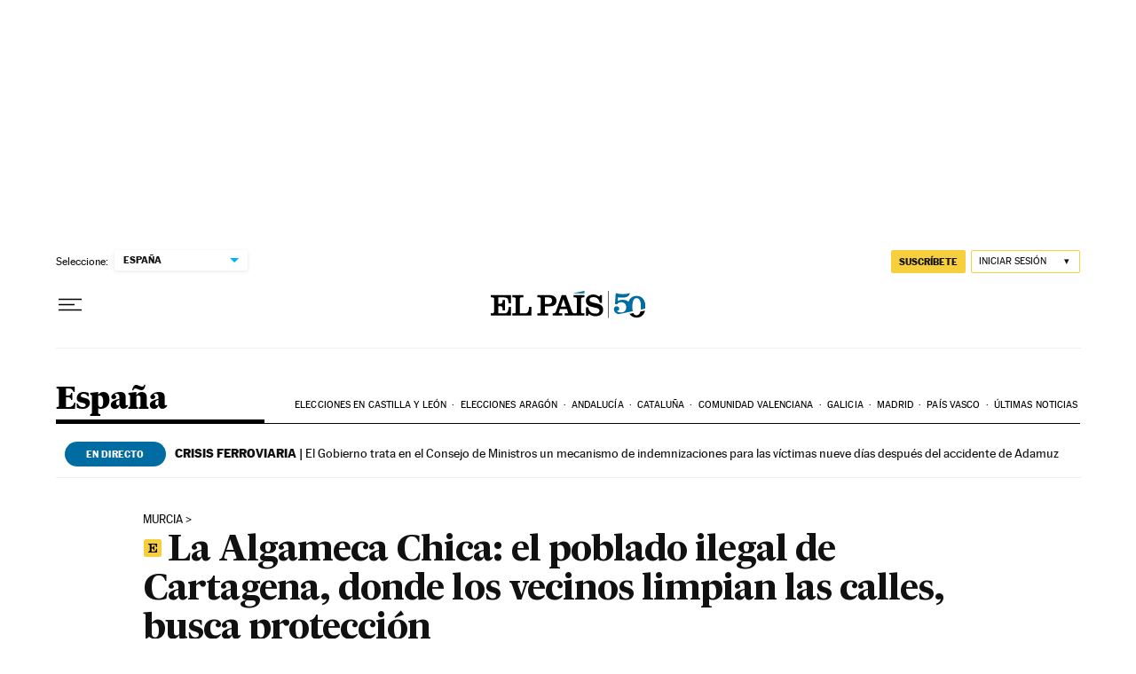

--- FILE ---
content_type: application/javascript; charset=utf-8
request_url: https://fundingchoicesmessages.google.com/f/AGSKWxVODWY-aogUD1unDY7bzmaZEWswhq_nar4K_A6Z1c2y_G0mKHVHFNUMUPS56nutmthHle8k_BU4AtDzp-PTeez5PcvSkSelpuq-w-KxMlUQrVcLfkO6d2MHtx0J9AHP2Gy4u3zCJXGPth20jg08CoHWkjXtP47TBRu709RFxPCzFbVG7wrtySsFBebX/_/iframead_/ads/tile-/adcounter.-google-ad./pagead/conversion.
body_size: -1286
content:
window['e1db01ab-5c7c-4aa6-ba99-a4d4595b9c59'] = true;